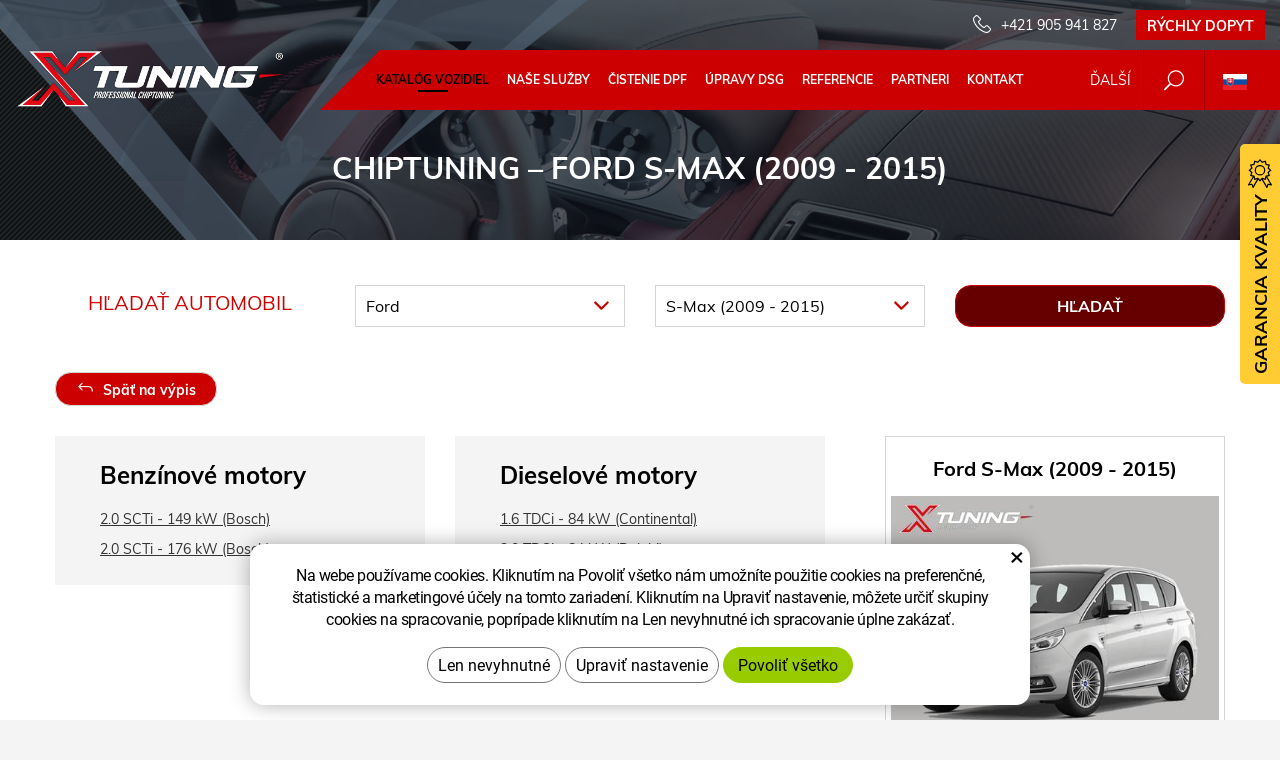

--- FILE ---
content_type: text/html; charset=UTF-8
request_url: https://www.xtuningcz.sk/chip/ford/s-max-2494/
body_size: 9290
content:
<!DOCTYPE html>
<!--<html>-->
<html lang="sk">	<head>
<!-- Basic -->
<meta charset="utf-8">
<title>Ford S-Max (2009 - 2015) :: Xtuning</title>
<meta name="description" content="Katalóg vozidiel">
<meta name="keywords" content="Katalóg, vozidiel, Katalóg vozidiel">
<meta name="robots" content="index, follow">
<meta name="application-name" content="CPedit">
<meta name="author" content="CzechProject spol. s r.o.">
<meta property="og:title" content="Ford S-Max (2009 - 2015) :: Xtuning">
<meta property="og:url" content="https://www.xtuningcz.sk/chip/ford/s-max-2494/">
<meta property="og:type" content="article">
<meta property="og:description" content="Katalóg vozidiel">
<meta property="og:site_name" content="Xtuning">
<meta itemprop="name" content="Ford S-Max (2009 - 2015) :: Xtuning">
<meta itemprop="description" content="Katalóg vozidiel">
<meta property="og:image" content="https://www.xtuningcz.sk/img/xtuning/logo_soc.png">
<meta itemprop="image" content="https://www.xtuningcz.sk/img/xtuning/logo_soc.png">
<link rel="apple-touch-icon" sizes="57x57" href="/img/xtuning/favicon/apple-icon-57x57.png?v=1">
<link rel="apple-touch-icon" sizes="60x60" href="/img/xtuning/favicon/apple-icon-60x60.png?v=1">
<link rel="apple-touch-icon" sizes="72x72" href="/img/xtuning/favicon/apple-icon-72x72.png?v=1">
<link rel="apple-touch-icon" sizes="76x76" href="/img/xtuning/favicon/apple-icon-76x76.png?v=1">
<link rel="apple-touch-icon" sizes="114x114" href="/img/xtuning/favicon/apple-icon-114x114.png?v=1">
<link rel="apple-touch-icon" sizes="120x120" href="/img/xtuning/favicon/apple-icon-120x120.png?v=1">
<link rel="apple-touch-icon" sizes="144x144" href="/img/xtuning/favicon/apple-icon-144x144.png?v=1">
<link rel="apple-touch-icon" sizes="152x152" href="/img/xtuning/favicon/apple-icon-152x152.png?v=1">
<link rel="apple-touch-icon" sizes="180x180" href="/img/xtuning/favicon/apple-icon-180x180.png?v=1">
<link rel="icon" type="image/png" sizes="192x192" href="/img/xtuning/favicon/android-icon-192x192.png?v=1">
<link rel="icon" type="image/png" sizes="32x32" href="/img/xtuning/favicon/favicon-32x32.png?v=1">
<link rel="icon" type="image/png" sizes="96x96" href="/img/xtuning/favicon/favicon-96x96.png?v=1">
<link rel="icon" type="image/png" sizes="16x16" href="/img/xtuning/favicon/favicon-16x16.png?v=1">
<meta name="msapplication-TileColor" content="#ffffff">
<meta name="msapplication-TileImage" content="/img/xtuning/favicon/ms-icon-144x144.png?v=1">
<meta name="theme-color" content="#ffffff">
<link rel="manifest" href="/manifest.json">
<!-- Mobile Metas -->
<meta name="viewport" content="width=device-width, initial-scale=1.0, minimum-scale=1.0">
<link href="/css/muli.css" rel="stylesheet">
<link href="/css/bootstrap.min.css" rel="stylesheet">
<link href="/css/elegant_ico.css" rel="stylesheet" type="text/css">
<!--[if lte IE 7]><script src="lte-ie7.js"></script><![endif]-->
<link rel="stylesheet" href="/css/slide-menu/slide-menu.min.css?m=1521018278">
<link href="/css/global.min.css?m=1761310791" rel="stylesheet">
<link href="/css/weby/xtuning.min.css?m=1749477501" rel="stylesheet">
<link href="/css/weby/xtuning_sk/style.min.css?m=1524222496" rel="stylesheet">
<link href="/css/print.css?v=0" rel="stylesheet" media="print">
<!-- HTML5 shim and Respond.js for IE8 support of HTML5 elements and media queries -->
<!-- WARNING: Respond.js doesn't work if you view the page via file:// -->
<!--[if lt IE 9]>
<script src="https://oss.maxcdn.com/html5shiv/3.7.2/html5shiv.min.js"></script>
<script src="https://oss.maxcdn.com/respond/1.4.2/respond.min.js"></script>
<![endif]-->
<script type="text/javascript">
window.dataLayer = window.dataLayer || [];
function gtag(){ dataLayer.push(arguments);}
gtag('consent', 'default', {
'ad_storage': 'denied',
'ad_user_data': 'denied',
'ad_personalization': 'denied',
'analytics_storage': 'denied',
'wait_for_update': 500
});
consentSetting = {};
consentSetting.security_storage = 'granted';
var cookieConsentGTMfired = false;
if (typeof (gtag) !== 'undefined' && Object.keys(consentSetting).length > 0) {
gtag('consent', 'update', consentSetting);
}
</script>
<!-- Google Tag Manager -->
<script>(function(w,d,s,l,i){ w[l]=w[l]||[];w[l].push({ 'gtm.start':
new Date().getTime(),event:'gtm.js'});var f=d.getElementsByTagName(s)[0],
j=d.createElement(s),dl=l!='dataLayer'?'&l='+l:'';j.async=true;j.src=
'https://www.googletagmanager.com/gtm.js?id='+i+dl;f.parentNode.insertBefore(j,f);
})(window,document,'script','dataLayer','GTM-WR8ZLVQ');</script>
<!-- End Google Tag Manager -->
<script type="text/plain" data-cookie-consent="necessarily">
dataLayer.push({ ecommerce: null });
var indexGA = 0;
dataLayer.push({
event: "view_item_list",
ecommerce: {
item_list_id: "m768",
item_list_name: "S-Max (2009 - 2015)",
items: [
{
item_id: "e2883",
item_name: "2.0 SCTi - 149 kW (Bosch)",
index: indexGA++,
item_brand: "Ford",
item_list_id: "m768",
item_list_name: "S-Max (2009 - 2015)",
price: 0,
quantity: 1
},
{
item_id: "e2884",
item_name: "2.0 SCTi - 176 kW (Bosch)",
index: indexGA++,
item_brand: "Ford",
item_list_id: "m768",
item_list_name: "S-Max (2009 - 2015)",
price: 0,
quantity: 1
}
{
item_id: "e2874",
item_name: "1.6 TDCi - 84 kW (Continental)",
index: indexGA++,
item_brand: "Ford",
item_list_id: "m768",
item_list_name: "S-Max (2009 - 2015)",
price: 0,
quantity: 1
},
{
item_id: "e2875",
item_name: "2.0 TDCi - 84 kW (Delphi)",
index: indexGA++,
item_brand: "Ford",
item_list_id: "m768",
item_list_name: "S-Max (2009 - 2015)",
price: 0,
quantity: 1
},
{
item_id: "e2877",
item_name: "2.0 TDCi - 100 kW (Delphi)",
index: indexGA++,
item_brand: "Ford",
item_list_id: "m768",
item_list_name: "S-Max (2009 - 2015)",
price: 0,
quantity: 1
},
{
item_id: "e2878",
item_name: "2.0 TDCi - 103 kW (Delphi)",
index: indexGA++,
item_brand: "Ford",
item_list_id: "m768",
item_list_name: "S-Max (2009 - 2015)",
price: 0,
quantity: 1
},
{
item_id: "e2879",
item_name: "2.0 TDCi - 120 kW (Delphi)",
index: indexGA++,
item_brand: "Ford",
item_list_id: "m768",
item_list_name: "S-Max (2009 - 2015)",
price: 0,
quantity: 1
},
{
item_id: "e2880",
item_name: "2.2 TDCi - 147 kW (Bosch)",
index: indexGA++,
item_brand: "Ford",
item_list_id: "m768",
item_list_name: "S-Max (2009 - 2015)",
price: 0,
quantity: 1
}
{
item_id: "e53490",
item_name: "1596 - 118 kW (Bosch)",
index: indexGA++,
item_brand: "Ford",
item_list_id: "m768",
item_list_name: "S-Max (2009 - 2015)",
price: 0,
quantity: 1
}
]
}
});
</script>	<!-- Facebook Pixel Code -->
<script type="text/plain" data-cookie-consent="marketing">
!function(f,b,e,v,n,t,s){ if(f.fbq)return;n=f.fbq=function(){ n.callMethod?
n.callMethod.apply(n,arguments):n.queue.push(arguments)};if(!f._fbq)f._fbq=n;
n.push=n;n.loaded=!0;n.version='2.0';n.queue=[];t=b.createElement(e);t.async=!0;
t.src=v;s=b.getElementsByTagName(e)[0];s.parentNode.insertBefore(t,s)}(window,
document,'script','https://connect.facebook.net/en_US/fbevents.js');
fbq('init', 553801179482921); // Insert your pixel ID here.
fbq('track', 'PageView');
</script>
<noscript><img height="1" width="1" style="display:none"
src="https://www.facebook.com/tr?id=553801179482921&ev=PageView&noscript=1"
></noscript>
<!-- DO NOT MODIFY -->
<!-- End Facebook Pixel Code -->
</head>
<body class="model-detail lang-sk">
<div id="o-wrapper" class="o-wrapper">
<div id="prekryv"></div>
<header id="header">
<div id="header-container" >
<div id="top-line" class="container" >
<div class="kontakt">
<span class="telefon-ico clearfix">
<svg aria-hidden="true" viewBox="0 0 40 40.18" class="svg-icon">
<use xlink:href="/img/loga.svg#icon_phone" ></use>
</svg>
<a href="tel:+421905941827" title="Zavolajte nám!">+421 905 941 827</a>
</span>
<a class="btn" id="btn-poptavka" href="#formularKontakt">Rýchly dopyt</a>
</div>	<div class="row" >
<div class="col-xs-7 col-sm-4" id="logo" >
<a href="/" title="Xtuning">
<img alt="Xtuning" src="/img/xtuning/logo.png">
</a>
</div>
<div class="col-xs-5 col-sm-8" id="header-right-block" >
<button id="main-menu" type="button" class="navbar-toggle collapsed" data-toggle="collapse" data-target="#navbar" aria-expanded="false" aria-controls="navbar">
<span aria-hidden="true" class="glyphicon glyphicon-menu-hamburger"></span>
</button>
<div id="mutace" >
<ul>
<li>
<a class="cs" href="https://www.xtuning.cz/">
<img src="/img/flag_cz.svg" alt="cs">
</a>
</li>
<li class="aktivni">
<span>
<img src="/img/flag_sk.svg" alt="sk">
</span>
</li>
</ul>
</div>	<div id="searchFormTop" >
<form action="/hledani.php" method="get" id="hledani" class="inline-form searchForm">
<div class="hledani-input clearfix">
<input type="text" class="form-control search" name="q" id="q" placeholder="Hledaný výraz" autocomplete="off">
<input type="hidden" name="n_q">	<button class="ico-btn hledat-mobile" type="submit"><span class="icon icon_search"></span></button>
</div>
<ul id="ajaxSearch"></ul>
<span id="ajaxSearchArrow"></span>
</form>
</div>
<button id="c-button--slide-right" class="c-button c-hamburger c-hamburger--htx">Ďalší</button>
</div>
</div>
</div>
<nav class="navbar" id="mainMenu">
<div class="container" >
<div id="navbar" class="navbar-collapse collapse">
<ul class="nav navbar-nav">
<li class="hide-navbar">
<a href="/">Hlavní stránka</a></li>
<li class=" active"><a href="/chip/" title="Katalóg vozidiel">Katalóg vozidiel</a></li>
<li class=""><a href="/sluzby/" title="Naše služby">Naše služby</a></li>
<li class=""><a href="/cistenie-dpf/" title="Čištění DPF">ČISTENIE DPF</a></li>
<li class="objednavka_dsg"><a href="/dsg/" title="Programování automatických převodovek">Úpravy DSG</a></li>
<li class="reference"><a href="/referencie/" title="Referencie">Referencie</a></li>
<li class=""><a href="/zoznam-certifikovanych-partnerov/" title="Zoznam certifikovaných partnerov">Partneri</a></li>
<li class="kontakty"><a href="/kontakt/" title="Kontakt">Kontakt</a></li>
<li class="hide-navbar"><a href="/novinky/">Novinky</a></li>
<li class="hide-navbar"><a href="/faq/">Časté otázky</a></li>
</ul>
<ul class="nav navbar-nav hide-navbar RESPswitchMENU hideOnDesktop">
<li><a class="btn RESPswitch RESPswitchOFF hideOnDesktop" href="?RESPswitch" rel="nofollow" title="Zobraziť klasickú verziu">Zobraziť klasickú verziu</a>
<a class="btn RESPswitch RESPswitchON hideOnDesktop hidden" href="?RESPswitch" rel="nofollow" title="Zobraziť mobilnú verziu">Zobraziť mobilnú verziu</a></li>
</ul>
</div>
</div>
</nav>	</div>
</header>
<div id="main_obal">
<div id="pageHeader" data-image="/img/xtuning/bg_podstranky.jpg?v=5" >
<div class="container" >
<strong class="h1">Ford S-Max (2009 - 2015)</strong>
</div>
</div>
<section role="main" id="main_block" class="" >
<div class="sekce" id="katalog-sekce-top">
<div class="container" >
<div class="filtr-vozu " >
<form action="?" method="get" >
<div class="row" >
<div class="col-xs-12 col-md-3 col-nadpis" >
<div class="col-nadpis-inner" >
<span class="nadpis" >Hľadať automobil</span>
</div>
</div>
<div id="filtr-selecty" >
<div class="col-xs-12 col-sm-4 col-md-3 col-znacka" >
<div class="cp-select">
<select name="brand" id="select_brand" >
<option value="" data-link="/chip/">Vyberte značku</option>
<option value="734" data-link="/chip/abarth/" >Abarth</option>
<option value="1" data-link="/chip/alfa-romeo/" >Alfa Romeo</option>
<option value="2" data-link="/chip/alpina/" >Alpina</option>
<option value="625" data-link="/chip/ariel-motors/" >Ariel Motors</option>
<option value="626" data-link="/chip/artega/" >Artega</option>
<option value="3" data-link="/chip/aston-martin/" >Aston Martin</option>
<option value="4" data-link="/chip/audi/" >Audi</option>
<option value="5" data-link="/chip/bentley/" >Bentley</option>
<option value="6" data-link="/chip/bmw/" >BMW</option>
<option value="597" data-link="/chip/bmw-motorrad/" >BMW Motorrad</option>
<option value="603" data-link="/chip/borgward/" >Borgward</option>
<option value="604" data-link="/chip/caterham/" >Caterham</option>
<option value="17" data-link="/chip/chevrolet/" >Chevrolet</option>
<option value="18" data-link="/chip/chrysler/" >Chrysler</option>
<option value="7" data-link="/chip/citroen/" >Citroën</option>
<option value="657" data-link="/chip/cupra/" >Cupra</option>
<option value="8" data-link="/chip/dacia/" >Dacia</option>
<option value="9" data-link="/chip/daewoo/" >Daewoo</option>
<option value="10" data-link="/chip/dodge/" >Dodge</option>
<option value="11" data-link="/chip/ds/" >DS</option>
<option value="12" data-link="/chip/ferrari/" >Ferrari</option>
<option value="13" data-link="/chip/fiat/" >Fiat</option>
<option value="14" selected data-link="/chip/ford/" >Ford</option>
<option value="627" data-link="/chip/geely/" >Geely</option>
<option value="644" data-link="/chip/gmc/" >GMC</option>
<option value="15" data-link="/chip/honda/" >Honda</option>
<option value="16" data-link="/chip/hyundai/" >Hyundai</option>
<option value="19" data-link="/chip/infiniti/" >Infiniti</option>
<option value="20" data-link="/chip/isuzu/" >Isuzu</option>
<option value="21" data-link="/chip/iveco/" >Iveco</option>
<option value="628" data-link="/chip/jac/" >JAC</option>
<option value="22" data-link="/chip/jaguar/" >Jaguar</option>
<option value="23" data-link="/chip/jeep/" >Jeep</option>
<option value="24" data-link="/chip/kia/" >Kia</option>
<option value="25" data-link="/chip/ktm/" >KTM</option>
<option value="595" data-link="/chip/lada/" >Lada</option>
<option value="26" data-link="/chip/lamborghini/" >Lamborghini</option>
<option value="27" data-link="/chip/lancia/" >Lancia</option>
<option value="28" data-link="/chip/land-rover/" >Land Rover</option>
<option value="29" data-link="/chip/lexus/" >Lexus</option>
<option value="629" data-link="/chip/lincoln/" >Lincoln</option>
<option value="30" data-link="/chip/lotus/" >Lotus</option>
<option value="630" data-link="/chip/man/" >MAN</option>
<option value="31" data-link="/chip/maserati/" >Maserati</option>
<option value="32" data-link="/chip/mazda/" >Mazda</option>
<option value="33" data-link="/chip/mercedes/" >Mercedes</option>
<option value="34" data-link="/chip/mg/" >MG</option>
<option value="35" data-link="/chip/mini/" >Mini</option>
<option value="36" data-link="/chip/mitsubishi/" >Mitsubishi</option>
<option value="37" data-link="/chip/nissan/" >Nissan</option>
<option value="38" data-link="/chip/opel/" >Opel</option>
<option value="39" data-link="/chip/peugeot/" >Peugeot</option>
<option value="40" data-link="/chip/porsche/" >Porsche</option>
<option value="41" data-link="/chip/renault/" >Renault</option>
<option value="42" data-link="/chip/saab/" >Saab</option>
<option value="631" data-link="/chip/samsung/" >Samsung</option>
<option value="43" data-link="/chip/seat/" >Seat</option>
<option value="605" data-link="/chip/secma/" >Secma</option>
<option value="48" data-link="/chip/skoda/" >Škoda</option>
<option value="44" data-link="/chip/smart/" >Smart</option>
<option value="45" data-link="/chip/ssangyong/" >SsangYong</option>
<option value="46" data-link="/chip/subaru/" >Subaru</option>
<option value="47" data-link="/chip/suzuki/" >Suzuki</option>
<option value="49" data-link="/chip/toyota/" >Toyota</option>
<option value="50" data-link="/chip/volkswagen/" >Volkswagen</option>
<option value="51" data-link="/chip/volvo/" >Volvo</option>
<option value="52" data-link="/chip/wiesmann/" >Wiesmann</option>
</select>
</div>	</div>
<div class="col-xs-12 col-sm-4 col-md-3 col-model" >
<div class="cp-select">
<select name="model" id="select_model" >
<option value="" >Vyberte model</option>
<option value="728" data-link="/chip/ford/b-max-2462/" >B-Max (2011 - ..)</option>
<option value="26646" data-link="/chip/ford/bronco-8673/" >Bronco (2020 - ..)</option>
<option value="729" data-link="/chip/ford/c-max-2463/" >C-Max - I (2005 - 2010)</option>
<option value="730" data-link="/chip/ford/c-max-2464/" >C-Max - II (2011 - 2015)</option>
<option value="731" data-link="/chip/ford/c-max-2465/" >C-Max - III (2015 - ..)</option>
<option value="28510" data-link="/chip/ford/chalenger-9905/" >Chalenger - chalenger, triganofd4 (2018 - 2020)</option>
<option value="732" data-link="/chip/ford/ecosport-2466/" >EcoSport (2014 - 2017)</option>
<option value="733" data-link="/chip/ford/ecosport-5165/" >EcoSport (2018 - ..)</option>
<option value="734" data-link="/chip/ford/edge-4753/" >Edge (2011 - 2018)</option>
<option value="12335" data-link="/chip/ford/edge-6093/" >Edge (2018 - ..)</option>
<option value="735" data-link="/chip/ford/explorer-2467/" >Explorer (2011 - 2019)</option>
<option value="12891" data-link="/chip/ford/explorer-6668/" >Explorer (2020 - 2023)</option>
<option value="27643" data-link="/chip/ford/f150-9544/" >F150 - 10th (2003 - ..)</option>
<option value="27644" data-link="/chip/ford/f150-9545/" >F150 - 11th (2004 - 2008)</option>
<option value="27645" data-link="/chip/ford/f150-9546/" >F150 - 12th (2009 - 2014)</option>
<option value="27646" data-link="/chip/ford/f150-9547/" >F150 - 13th (2014 - 2020)</option>
<option value="736" data-link="/chip/ford/f150-4275/" >F150 (2017 - ..)</option>
<option value="29698" data-link="/chip/ford/f150-10922/" >F150 - 15th (2020 - ..)</option>
<option value="27647" data-link="/chip/ford/f250-9548/" >F250 - Super Duty 1st (2005 - 2007)</option>
<option value="27648" data-link="/chip/ford/f250-9549/" >F250 - Super Duty 2nd (2008 - 2010)</option>
<option value="27649" data-link="/chip/ford/f250-9550/" >F250 - Super Duty 3rd (2011 - 2016)</option>
<option value="738" data-link="/chip/ford/f250-2469/" >F250 (2015 - ..)</option>
<option value="27650" data-link="/chip/ford/f250-9551/" >F250 - Super Duty 4th (2017 - ..)</option>
<option value="29702" data-link="/chip/ford/f250-10926/" >F250 - Super Duty 5th (2020 - ..)</option>
<option value="27651" data-link="/chip/ford/f350-9552/" >F350 - Super Duty 1st (2005 - 2007)</option>
<option value="739" data-link="/chip/ford/f350-4277/" >F350 - Super Duty 2nd (2008 - 2010)</option>
<option value="27652" data-link="/chip/ford/f350-9553/" >F350 - Super Duty 3rd (2011 - 2016)</option>
<option value="27653" data-link="/chip/ford/f350-9554/" >F350 - Super Duty 4th (2017 - 2019)</option>
<option value="29703" data-link="/chip/ford/f350-10927/" >F350 - Super Duty 5th (2020 - ..)</option>
<option value="27654" data-link="/chip/ford/f450-9555/" >F450 - Super Duty 1st (2005 - 2007)</option>
<option value="740" data-link="/chip/ford/f450-4755/" >F450 - Super Duty 2nd (2008 - 2010)</option>
<option value="27655" data-link="/chip/ford/f450-9556/" >F450 - Super Duty 3rd (2011 - 2016)</option>
<option value="27656" data-link="/chip/ford/f450-9557/" >F450 - Super Duty 4th (2017 - ..)</option>
<option value="27657" data-link="/chip/ford/f550-9558/" >F550 - Super Duty 1st (2005 - 2007)</option>
<option value="11328" data-link="/chip/ford/f550-4756/" >F550 - Super Duty 2nd (2008 - 2010)</option>
<option value="27658" data-link="/chip/ford/f550-9559/" >F550 - Super Duty 3rd (2011 - 2016)</option>
<option value="27659" data-link="/chip/ford/f550-9560/" >F550 - Super Duty 4th (2017 - ..)</option>
<option value="741" data-link="/chip/ford/fiesta-2470/" >Fiesta - Mk5 (2003 - 2008)</option>
<option value="742" data-link="/chip/ford/fiesta-2471/" >Fiesta - Mk6 (2008 - 2012)</option>
<option value="743" data-link="/chip/ford/fiesta-2472/" >Fiesta - Mk7 (2013 - 2017)</option>
<option value="744" data-link="/chip/ford/fiesta-4446/" >Fiesta - Mk8 (2017 - ..)</option>
<option value="745" data-link="/chip/ford/focus-2473/" >Focus - I (2001 - 2004)</option>
<option value="746" data-link="/chip/ford/focus-2474/" >Focus - II (2004 - 2010)</option>
<option value="747" data-link="/chip/ford/focus-2475/" >Focus - III (2011 - 2014)</option>
<option value="748" data-link="/chip/ford/focus-2476/" >Focus - IV (2015 - 2018)</option>
<option value="12336" data-link="/chip/ford/focus-6094/" >Focus - V (2018 - ..)</option>
<option value="749" data-link="/chip/ford/fusion-2477/" >Fusion (2002 - 2012)</option>
<option value="750" data-link="/chip/ford/galaxy-2478/" >Galaxy - II (1999 - 2006)</option>
<option value="751" data-link="/chip/ford/galaxy-2479/" >Galaxy - III (2006 - 2015)</option>
<option value="752" data-link="/chip/ford/galaxy-2480/" >Galaxy - IV (2015 - 2018)</option>
<option value="29876" data-link="/chip/ford/galaxy-11107/" >Galaxy - MKIII-Phasell (2019 - ..)</option>
<option value="26648" data-link="/chip/ford/gt-8675/" >GT (2016 - ..)</option>
<option value="29704" data-link="/chip/ford/gt-10928/" >GT - GT (2021 - ..)</option>
<option value="753" data-link="/chip/ford/ka-2481/" >Ka (2008 - 2016)</option>
<option value="12337" data-link="/chip/ford/ka-6095/" >Ka (2016 - ..)</option>
<option value="755" data-link="/chip/ford/kuga-escape-2482/" >Kuga - Escape (2008 - 2012)</option>
<option value="754" data-link="/chip/ford/kuga-escape-2483/" >Kuga - Escape (2012 - 2016)</option>
<option value="756" data-link="/chip/ford/kuga-escape-2484/" >Kuga - Escape (2016 - 2020)</option>
<option value="26649" data-link="/chip/ford/kuga-escape-8676/" >Kuga - Escape (2019 - ..)</option>
<option value="12892" data-link="/chip/ford/kuga-escape-6669/" >Kuga - Escape (2020 - ..)</option>
<option value="28559" data-link="/chip/ford/mondeo-9959/" >Mondeo - I (1993 - 2000)</option>
<option value="757" data-link="/chip/ford/mondeo-2485/" >Mondeo - II (2000 - 2007)</option>
<option value="758" data-link="/chip/ford/mondeo-2486/" >Mondeo - III (2007 - 2010)</option>
<option value="759" data-link="/chip/ford/mondeo-2487/" >Mondeo - III Facelift (2010 - 2014)</option>
<option value="760" data-link="/chip/ford/mondeo-2488/" >Mondeo - IV (2014 - 2019)</option>
<option value="12896" data-link="/chip/ford/mondeo-6674/" >Mondeo - V (2019 - ..)</option>
<option value="761" data-link="/chip/ford/mustang-2489/" >Mustang (2005 - 2014)</option>
<option value="762" data-link="/chip/ford/mustang-2490/" >Mustang (2015 - 2018)</option>
<option value="12338" data-link="/chip/ford/mustang-6096/" >Mustang (2018 - ..)</option>
<option value="12900" data-link="/chip/ford/puma-6678/" >Puma (2019 - ..)</option>
<option value="763" data-link="/chip/ford/ranger-2491/" >Ranger - I (2005 - 2010)</option>
<option value="764" data-link="/chip/ford/ranger-2492/" >Ranger - II (2011 - 2016)</option>
<option value="765" data-link="/chip/ford/ranger-4330/" >Ranger - III (2016 - 2020)</option>
<option value="27303" data-link="/chip/ford/ranger-9412/" >Ranger - IV (2020 - 2023)</option>
<option value="29706" data-link="/chip/ford/ranger-10930/" >Ranger - V (2023 - ..)</option>
<option value="12903" data-link="/chip/ford/raptor-6681/" >Raptor (2019 - ..)</option>
<option value="767" data-link="/chip/ford/s-max-2493/" >S-Max (2006 - 2009)</option>
<option value="768" selected data-link="/chip/ford/s-max-2494/" >S-Max (2009 - 2015)</option>
<option value="766" data-link="/chip/ford/s-max-2495/" >S-Max (2015 - 2018)</option>
<option value="26645" data-link="/chip/ford/s-max-8672/" >S-Max (2018 - ..)</option>
<option value="769" data-link="/chip/ford/tourneo-2496/" >Tourneo (2008 - ..)</option>
<option value="771" data-link="/chip/ford/tourneo-custom-connect-2497/" >Tourneo Custom/Connect (2014 - 2018)</option>
<option value="12904" data-link="/chip/ford/tourneo-custom-connect-6683/" >Tourneo Custom/Connect (2019 - 2021)</option>
<option value="29708" data-link="/chip/ford/tourneo-custom-connect-10932/" >Tourneo Custom/Connect - III (2021 - ..)</option>
<option value="772" data-link="/chip/ford/transit-2498/" >Transit - 4th gen (2000 - 2006)</option>
<option value="773" data-link="/chip/ford/transit-2499/" >Transit - 5th gen (2006 - 2013)</option>
<option value="774" data-link="/chip/ford/transit-2500/" >Transit - 6th gen (2013 - 2016)</option>
<option value="775" data-link="/chip/ford/transit-4271/" >Transit - 7th gen (2017 - ..)</option>
<option value="26650" data-link="/chip/ford/transit-8677/" >Transit (2019 - ..)</option>
<option value="776" data-link="/chip/ford/transit-connect-2501/" >Transit Connect - 1st gen (2002 - 2012)</option>
<option value="777" data-link="/chip/ford/transit-connect-2502/" >Transit Connect - 2th gen (2013 - 2016)</option>
<option value="778" data-link="/chip/ford/transit-connect-4331/" >Transit Connect - 3th gen (2017 - ..)</option>
</select>
</div>
</div>	</div>
<div class="col-xs-12 col-sm-4 col-md-3 col-btn" >
<input class="btn" type="submit" name="filtruj" value="Hľadať">
</div>
</div>
</form>
</div>
<nav class="top-nav" >
<a href="../" class="btn btn-back" ><i class="icon arrow_back" ></i> Späť na výpis</a>
</nav>
<div class="row detail" id="detail-modelu" >
<div class="col-xs-12 col-md-4 col-model" >
<div class="model" >
<div class="h2 nazev" ><strong>Ford S-Max (2009 - 2015)</strong></div>
<img src="/photos/xtun_models/f/0/768.jpg?m=1574990167" alt="S-Max (2009 - 2015)"><br>
<a class="btn" href="#referenceHeading" data-slide >Zobraziť referencie</a>
</div>
</div>
<div class="col-xs-12 col-sm-6 col-md-4 col-benzin" >
<div class="motory-box" >
<h2>Benzínové motory</h2>
<ul class="motory-list" >
<li><a href="/chip/ford/s-max-2494/2.0-scti-149-7842/" >2.0 SCTi - 149 kW (Bosch)</a></li>
<li><a href="/chip/ford/s-max-2494/2.0-scti-176-7843/" >2.0 SCTi - 176 kW (Bosch)</a></li>
</ul>
</div>
</div>
<div class="col-xs-12 col-sm-6 col-md-4 col-diesel" >
<div class="motory-box" >
<h2>Dieselové motory</h2>
<ul class="motory-list" >
<li><a href="/chip/ford/s-max-2494/1.6-tdci-84-7844/" >1.6 TDCi - 84 kW (Continental)</a></li>
<li><a href="/chip/ford/s-max-2494/2.0-tdci-84-7845/" >2.0 TDCi - 84 kW (Delphi)</a></li>
<li><a href="/chip/ford/s-max-2494/2.0-tdci-100-7846/" >2.0 TDCi - 100 kW (Delphi)</a></li>
<li><a href="/chip/ford/s-max-2494/2.0-tdci-103-7847/" >2.0 TDCi - 103 kW (Delphi)</a></li>
<li><a href="/chip/ford/s-max-2494/2.0-tdci-120-7848/" >2.0 TDCi - 120 kW (Delphi)</a></li>
<li><a href="/chip/ford/s-max-2494/2.2-tdci-147-7849/" >2.2 TDCi - 147 kW (Bosch)</a></li>
</ul>
</div>
</div>
</div>	</div>
</div>
<div class="sekce" >
<div class="container" >
<h2 class="detail-heading" id="referenceHeading">Referencie</h2>
<div id="detail-reference" >
<p>
<a href="/referencie/?brand=14&amp;model=768" >Zobraziť ďalšie referencie</a>
</p>
</div>
</div>
</div>
</section>
</div>
<footer id="footer">
<div id="blok-poradit" >
<div class="container" >
<h2>Potrebujete poradiť?</h2>
<p>Nenašli ste, čo ste hľadali alebo máte záujem o naše služby? Neváhajte sa na nás obrátiť, radi vám pomôžeme.</p>
<div class="row">
<div class="col-sm-4">
<a class="blok-poradit-item telefon" href="tel:+421905941827" rel="nofollow" >
<span >
<svg aria-hidden="true" viewBox="0 0 40 40.18" class="svg-icon">
<use xlink:href="/img/loga.svg#icon_phone" ></use>
</svg>
+421 905 941 827
</span>
</a>
</div>
<div class="col-sm-4">
<a href="#formularKontakt" title="Kontaktujte nás" class="blok-poradit-item poptavka" >
<span >
<svg aria-hidden="true" viewBox="0 0 40 40.18" class="svg-icon">
<use xlink:href="/img/loga.svg#ikon_formular" ></use>
</svg>
Rýchly dopyt
</span>
</a>
</div>
<div class="col-sm-4">
<a href="#patrik.krupicka%z%xtuningcz.sk" class="blok-poradit-item email rozbitej_mejl" rel="nofollow" >
<span >
<svg aria-hidden="true" viewBox="0 0 40 40.18" class="svg-icon">
<use xlink:href="/img/loga.svg#ikon_mail" ></use>
</svg>
#patrik.krupicka%z%xtuningcz.sk
</span>
</a>
</div>
</div>	</div>
</div>
<div id="blok-odkazy" >
<div class="container" >
<div class="row">
<div class="col-xs-12 col-sm-6 col-md-3 odkaz-box" >
<a href="https://www.dpf-xtuning.cz/" title="Renovace filtrů pevných částic">
<img src="/img/logo_dpf.png?v=2" alt="Renovácie filtrov pevných častíc">
<span class="info" >Renovácie filtrov pevných častíc</span>
<i class="sipka icon arrow_right" ></i>
</a>
</div>
<div class="col-xs-12 col-sm-6 col-md-3 odkaz-box" >
<a href="https://www.agroecopower.cz/" title="Úpravy výkonu zemědělské techniky">
<img src="/img/logo_agro.png?v=2" alt="Úpravy výkonu poľnohospodárskej techniky">
<span class="info" >Úpravy výkonu poľnohospodárskej techniky</span>
<i class="sipka icon arrow_right" ></i>
</a>
</div>
<div class="col-xs-12 col-sm-6 col-md-3 odkaz-box" >
<a href="http://www.truckecopower.cz/" title="Úpravy výkonu nákladních vozidel">
<img src="/img/logo_truck.png?v=2" alt="Úpravy výkonu nákladných vozidiel">
<span class="info" >Úpravy výkonu nákladných vozidiel</span>
<i class="sipka icon arrow_right" ></i>
</a>
</div>
<div class="col-xs-12 col-sm-6 col-md-3 odkaz-box" >
<a href="http://www.atx-dyno.com/" title="Zkušebny pro měření výkonu">
<img src="/img/logo_atx.png?v=2" alt="Skúšobne na meranie výkonu">
<span class="info" >Skúšobne na meranie výkonu</span>
<i class="sipka icon arrow_right" ></i>
</a>
</div>
</div>
</div>
</div>
<div id="footer-bottom" class="hidden-print">
<div class="container">
<p class="text-center hideOnDesktop">
<a class="btn RESPswitch RESPswitchOFF hideOnDesktop" href="?RESPswitch" rel="nofollow" title="Zobraziť klasickú verziu">Zobraziť klasickú verziu</a>
<a class="btn RESPswitch RESPswitchON hideOnDesktop hidden" href="?RESPswitch" rel="nofollow" title="Zobraziť mobilnú verziu">Zobraziť mobilnú verziu</a>
</p>
<div class="row">
<div class="col-xs-12">
<ul id="flagBlock" class="text-center">
<li class="cs" >
<a href="https://www.xtuning.cz/">
<img src="/img/flag_cz.svg" alt="cs">
</a>
</li>
<li class="aktivni sk">
<img src="/img/flag_sk.svg" alt="sk">
</li>
</ul>
</div>
</div>
<div class="row">
<div class="col-md-4">
<p>Copyright &copy; XTUNING LTD. - pobočka</p>
</div>
<div class="col-md-4 text-center">
<p class="socialy" >
<a class="fb" href="https://www.facebook.com/xtuning.cz" target="_blank" >
<svg aria-hidden="true" viewBox="0 0 28 56" class="svg-icon">
<use xlink:href="/img/loga.svg#facebook" ></use>
</svg>
</a>	<a class="tw" href="https://twitter.com/xtuning_chip" target="_blank" >
<svg aria-hidden="true" viewBox="0 0 50 40" class="svg-icon">
<use xlink:href="/img/loga.svg#twitter" ></use>
</svg>
</a>	<a class="gp" href="https://plus.google.com/u/0/117692423506007890752" target="_blank" >
<svg aria-hidden="true" viewBox="0 0 60 40" class="svg-icon">
<use xlink:href="/img/loga.svg#google_plus" ></use>
</svg>
</a>	<a class="insta" href="https://www.instagram.com/xtuning_official/" target="_blank" >
<svg aria-hidden="true" viewBox="0 0 200 200" class="svg-icon">
<use xlink:href="/img/loga.svg#instagram" ></use>
</svg>
</a>	</p>	</div>
<div class="col-md-4 footer-copyright-cp">
<p>Vytvoril <a href="http://czechproject.cz/" id="logo-cp"><svg aria-hidden="true" viewBox="0 0 467.719 90" class="svg-icon"><use xlink:href="/img/loga.svg#czechproject"></use></svg></a>
Systém <a href="http://czechproject.cz/sluzby/redakcni-system-e-shop.html" id="logo-cpedit"><svg aria-hidden="true" viewBox="0 0 188 60" class="svg-icon" ><use xlink:href="/img/loga.svg#cpedit" ></use></svg></a>
</p>
</div>
</div>
</div>
</div>
</footer>	<div id="formularKontakt" class="white-popup-block hide-ico mfp-hide">
<p class="win-message">
Kontaktný formulár
</p>
<div class="pipedriveWebForms" data-pd-webforms="https://webforms.pipedrive.com/f/6k6JrCave6UtCfBySdAWzI0n04cTo28s6NJONFLOYA5rUKvzTGx3wZNKq2FRwvzrTt"><script src="https://webforms.pipedrive.com/f/loader"></script></div><style>.pipedriveWebForms {padding: 15px}</style>
</div>
<div id="garance">
<div class="header">
<svg aria-hidden="true" viewBox="0 0 30 36.75" class="svg-icon">
<use xlink:href="/img/loga.svg#ikon_kvalita" ></use>
</svg>
<span class="nadpis">Garancia kvality</span>
</div>
<div class="content" >
<p class="content-in clearfix" id="garance-tuv">
<strong class="img-title title-right">Certifikácia TÜV SÜD</strong>
<img alt="TUV" src="/img/tuv.png?v=2" width="72" id="logo-tuv">
</p>
<hr>
<p class="content-in" id="garance-pojisteni">
<strong class="bigger">Poistenie továrenských záruk</strong>
</p>
</div>
</div>
</div>
<nav id="c-menu--slide-right" class="c-menu c-menu--slide-right">
<div class="close-button-block">
<button class="c-menu__close c-hamburger c-hamburger--htra">
<span>toggle menu</span>
</button>
</div>
<ul class="c-menu__items">
<li class="c-menu__item"><a href="/" class="c-menu__link" title="Hlavní stránka">Hlavní stránka</a></li>
<li class="c-menu__item"><a href="/novinky/" class="c-menu__link" title="Novinky">Novinky</a></li>
<li class="c-menu__item"><a href="/faq/" class="c-menu__link" title="Časté otázky">Časté otázky</a></li>
<li class="c-menu__item"><a href="/unsign_gdpr/" class="c-menu__link open-popup" >Odvolanie súhlasu so spracovaním osobných údajov</a></li>	</ul>
</nav>
<div id="c-mask" class="c-mask"></div>
<!-- jQuery (necessary for Bootstrap's JavaScript plugins) -->
<script src="https://shared.czechproject.cz/js/jq_3_6_0/jquery.min.js" type="text/javascript"></script>
<script src="https://code.jquery.com/jquery-migrate-3.4.1.min.js"></script>
<!-- Include all compiled plugins (below), or include individual files as needed -->
<script src="/js/bootstrap.min.js" type="text/javascript"></script>
<script src="/js/magnific-popup.min.js" type="text/javascript"></script>
<script src="/js/fb-login.js" type="text/javascript"></script>
<script type="text/javascript">
var desetinnych_celkem = 0;
var desetinnych_platne = 1;
</script>
<script src="/js/scripts.min.js?m=1761727327" type="text/javascript" async defer></script>
<!-- IE10 viewport hack for Surface/desktop Windows 8 bug -->
<script src="/js/ie10-viewport-bug-workaround.js"></script>
<div id="alert-message"></div>
<script>// SEO úprava: title + h1/strong přepis pro /chip/ stránkyif (window.location.pathname.startsWith("/chip/") || window.location.pathname === "/chip") {// 1. Úprava <title>if (!document.title.startsWith("Chiptuning - ")) {document.title = "Chiptuning - " + document.title;}// 2. Úprava hlavního nadpisuconst container = document.querySelector("#pageHeader .container");if (container) {// Varianta 1: najdeme <strong class="h1"> a přepíšeme na <h1>const strongEl = container.querySelector("strong.h1");if (strongEl) {const h1 = document.createElement("h1");h1.className = strongEl.className;const originalText = strongEl.textContent.trim();h1.textContent = originalText.startsWith("Chiptuning – ") ? originalText : "Chiptuning – " + originalText;strongEl.replaceWith(h1);}// Varianta 2: když už tam je <h1 class="h1">, jen přidáme prefixconst h1El = container.querySelector("h1.h1");if (h1El && !h1El.textContent.trim().startsWith("Chiptuning – ")) {h1El.textContent = "Chiptuning – " + h1El.textContent.trim();}}}</script>
<script src="https://shared.czechproject.cz/footer_opt_in.js?c=black&ga&smartsupp&lang=sk" async defer></script>
<link href="/css/magnific-popup.css" rel="stylesheet">
<link href="/css/cprespons.css" rel="stylesheet">
<link href="/css/slider.css" rel="stylesheet">
<script src="/js/slide-menu/menu.min.js"></script>
<div class="skryty-konverze" >
<!-- Messenger Plugin chatu Code --><div id="fb-root"></div><!-- Your Plugin chatu code --><div id="fb-customer-chat" class="fb-customerchat"></div><script>var chatbox = document.getElementById('fb-customer-chat');chatbox.setAttribute("page_id", "102446507130450");chatbox.setAttribute("attribution", "biz_inbox");</script><!-- Your SDK code --><script>window.fbAsyncInit = function() {FB.init({xfbml : true,version : 'v12.0'});};(function(d, s, id) {var js, fjs = d.getElementsByTagName(s)[0];if (d.getElementById(id)) return;js = d.createElement(s); js.id = id;js.src = 'https://connect.facebook.net/cs_CZ/sdk/xfbml.customerchat.js';fjs.parentNode.insertBefore(js, fjs);}(document, 'script', 'facebook-jssdk'));</script>
</div>
<style>@media screen and (min-width: 768px) {#animace .anim-text {right: 10%;}} @media (min-width: 1230px) {#animace .anim-text {margin-left: -200px;width: 700px;max-width: 700px;}} @media (min-width: 1660px) {#animace .anim-text {margin-left: -400px;width: 1000px;max-width: 1000px;}}</style>
</body>
</html>

--- FILE ---
content_type: text/css
request_url: https://www.xtuningcz.sk/css/weby/xtuning_sk/style.min.css?m=1524222496
body_size: 204
content:
.filtr-vozu .col-nadpis .nadpis { font-size:20px; } @media (min-width:768px){ #garance .nadpis { bottom:87px; } #garance .header, #garance:hover .header { height:240px; padding:15px 5px; } #garance:hover { width:350px; } #garance .content .content-in { padding:15px 20px 15px 20px; font-size: 18px; width:310px; } #garance .content #logo-md, #garance .content #logo-tuv { max-width: 100%; } #garance #garance-tuv { padding-top:25px; padding-bottom:25px; max-width: none; } #garance #garance-pojisteni { margin-top:30px; } } @media (min-width: 992px){ #mainMenu a { padding-left:8px; padding-right: 8px; } } @media (min-width: 1230px){ #mainMenu a { padding:20px 9px; } } @media (min-width: 1660px){ #mainMenu a { padding:30px 12px; } } 